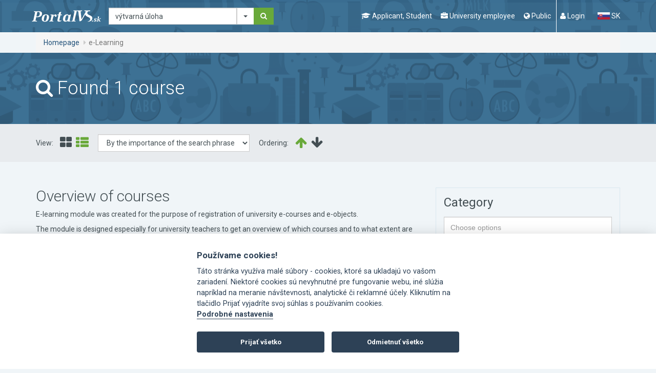

--- FILE ---
content_type: text/html; charset=utf-8
request_url: https://www.portalvs.sk/en/evzdelavanie?search=v%C3%BDtvarn%C3%A1+%C3%BAloha
body_size: 13628
content:
<!DOCTYPE html>
<html lang="en">
<head>
	<meta charset="utf-8">
	<meta name="robots" content="index, follow">
	<meta name="viewport" content="width=device-width, initial-scale=1.0">
	<title>e-Learning | Portal VS</title>
	<meta name="keywords" content="universities, the Ministry of Education, conferences, seminars, training, study programm, economics, philosophy and the humanities, medicine, healthcare, pharmaceutical and veterinary medicine, pedagogy and education, law, natural sciences, theology and religion, creative arts, military and police, architecture and construction, electrotechnology, informatics and information technology, other technical disciplines, agriculture and forestry, machine construction and engineering">
	<meta name="description" content="Overview of courses for teachers and students to support education. You can save hours of searching and viewing that you would spend over every single website of the university that interests you.">
	<meta name="theme-color" content="#205078">
	<link rel="stylesheet" href="/css/divascookies_style_dark.css">
	<link rel="stylesheet" href="//fonts.googleapis.com/css?family=Roboto:400,700,300&amp;subset=latin,latin-ext">
	<link href="/css/redmond/jquery-ui-1.9.2.custom.min.css" rel="stylesheet" type="text/css" media="screen">
	<link rel="stylesheet" href="/css/bootstrap-tagsinput.css">
	<link rel="stylesheet" href="/css/style-concat.min.css?v=3">
	<link rel="stylesheet" href="/js/cookieconsent-2.8.0/src/cookieconsent.css">
	<link rel="shortcut icon" href="/favicon.ico" type="image/x-icon">
	<noscript>
		<style>.grid-sizer, .gutter-sizer { display: none !important; } .grid-col-2 li:nth-child(n) { margin-right: 2%; }</style>
	</noscript>

	<!--[if lt IE 9]><script src="https://oss.maxcdn.com/libs/respond.js/1.3.0/respond.min.js" type="text/javascript"></script><![endif]-->
	<script type="text/javascript" src="/js/lang-en.js"></script>
	<script src="/js/jquery-1.10.2.min.js"></script>
	<script type="text/javascript" src="/js/jquery-ui-1.9.2.custom.min.js"></script>
	<script type="text/javascript" src="/libs/tinymce-7.6.1/js/tinymce/tinymce.min.js"></script>

	<link rel="stylesheet" href="/css/jquery.smartbanner.css" type="text/css" media="screen">

	<!-- re-Captcha -->
	<script src='https://www.google.com/recaptcha/api.js' async defer></script>
	<script>
		function recaptchaCallback() {
			$('.send').prop("disabled", false);
			$('.recaptcha').val(1);
		}
	</script>
		<script data-cookiecategory="analytics" async src="https://www.googletagmanager.com/gtag/js?id=G-NDHXS8W79S"></script>
		<script type="text/plain" data-cookiecategory="analytics">
			<!-- Google tag (gtag.js) -->
				window.dataLayer = window.dataLayer || [];
				function gtag(){dataLayer.push(arguments);}
				gtag('js', new Date());
				gtag('config', 'G-NDHXS8W79S');
		</script>
        <script type="text/plain" data-cookiecategory="analytics">
            (function(c,l,a,r,i,t,y){
                c[a]=c[a]||function(){(c[a].q=c[a].q||[]).push(arguments)};
                t=l.createElement(r);t.async=1;t.src="https://www.clarity.ms/tag/"+i;
                y=l.getElementsByTagName(r)[0];y.parentNode.insertBefore(t,y);
            })(window, document, "clarity", "script", "tcoqv14ax8");
        </script>
	
</head>
<body id="top">

	<a href="#main-content" class="sr-only">Go to content</a>
	<div class="wrapper">
		
		<div role="navigation" class="navbar navbar-default">
			<div class="container">
			<div class="navbar-header"><strong class="logo"><a class="navbar-brand" href="/en/"><img src="/images/logo.png" alt="PortalVS logo"></a></strong></div>
			<!-- /.navbar-header -->
			<form method="GET" action="/en/hladat" accept-charset="UTF-8" role="search" novalidate class="navbar-form navbar-left" onsubmit="return searchFormSubmit();">
				<div class="form-group">
					<label for="search-navigation" class="sr-only">Search</label>
					<div class="input-group">
						<input type="text" name="search" placeholder="Start typing (e.g. engineering, Nitra, Zilinska univerzita, STU...)" id="search-navigation" class="form-control navbar-search-input" value="výtvarná úloha">
						<div class="input-group-btn">
							<button type="button" class="btn btn-default dropdown-toggle" data-toggle="dropdown" aria-haspopup="true" aria-expanded="false">
								<span id="search-in-btn-text"></span> 
								<span class="caret"></span>
							</button>
							<ul class="dropdown-menu" id="search-in-list">
							<li><a data-id="portalvs">Study options</a></li> 
							<li><a data-id="regzam">Employees</a></li>
							<li><a data-id="conferences">Conferences</a></li>
							<li><a data-id="calendar">Calendar of Events</a></li>
							</ul>
							<input type="hidden" value="portalvs" name="in" id="search-in-input"> 
						</div>
						<!-- /btn-group -->
						<span class="input-group-btn"><button type="submit" class="btn btn-secondary"><i class="fa fa-search"><span class="sr-only">Search</span></i></button></span>
					</div>
					<!-- /.input-group -->
				</div>
				<!-- /.form-group -->
<script type="text/javascript">
		var hasRegzamResults = false;

		function searchFormSubmit()
		{
			var id = $('#search-in-list li.active a').data('id');
			if (id == 'regzam') {
				if (!hasRegzamResults) {
					hasRegzamResults = $('input[name="search"]').val();
				}
				window.location.href = "https://www.portalvs.sk/regzam/?do=filterForm-submit&surname=" + hasRegzamResults + "&sort=surname&employment_state=yes&filter=Vyh%C4%BEada%C5%A5";
				return false;
			}

			return true;
		}

		$(function() {

			$.widget( "custom.catcomplete", $.ui.autocomplete, {
				options: {
					highlightClass: "ui-state-highlight",
					showOnCat: 4
				},

				_create: function() {
					this._super();
					this.widget().menu( "option", "items", "> :not(.ui-autocomplete-category)" );
				},
				_renderMenu: function( ul, items ) {
					var that = this,
					currentCategory = "",
					i = 0,
					show = true,
					ine = 0,
					len = items.length;

					$.each( items, function( index, item ) {
						var li;

						if (item.category == "Register zamestnancov") {
							hasRegzamResults = that.term;
						}

						if ( item.category != currentCategory ) {
							if(index != 0) {
								if(i > that.options.showOnCat) {
									ul.append( "<li class='ui-autocomplete-category'><div class='text-center text-muted ptb10'><small class='autoshowmore' data-cat='i"+ine+"'>"+"More results"+"</small></div></li>" );
								}
								ul.append( "<li class='ui-autocomplete-category'><span></span></li>" );
								ul.append( "<li class='ui-autocomplete-category text-muted ptb10'>" + item.category + "</li>" );
							}
							if(index == 0) {
								ul.append( "<li class='ui-autocomplete-category text-muted pb10'>" + item.category + "</li>" );
							}
							currentCategory = item.category;
							ine = index;
							i = 0;
						}

						if (i >= that.options.showOnCat) {
							show = false;
						}
						else {
							show = true;
						}

						li = that._renderItemData( ul, item, show, ine );
						if ( item.category ) {
							li.attr( "aria-label", item.category + " : " + item.label );
						}

						if ( index == len - 1) {
							if (i >= that.options.showOnCat) {
								if (item.category == "Register zamestnancov") {
									ul.append( "<li class='ui-autocomplete-category'><div class='text-center text-muted ptb10'><a class='autoshowmore' data-cat='i"+ine+"' href=\"https://www.portalvs.sk/regzam/?do=filterForm-submit&surname=" + that.term + "&sort=surname&employment_state=yes&filter=Vyh%C4%BEada%C5%A5\">"+"More results"+"</a></div></li>" );
								}
								else {
									ul.append( "<li class='ui-autocomplete-category'><div class='text-center text-muted ptb10'><small class='autoshowmore' data-cat='i"+ine+"'>"+"More results"+"</small></div></li>" );
								}
							}
						}

						i++;
					});
				},
				_renderItemData: function( ul, item, show, ine ) {
					return this._renderItem( ul, item, show, ine ).data( "ui-autocomplete-item", item );
				},

				_renderItem: function( ul, item, show, ine ) {
					 var re = new RegExp( "(" + this.term + ")", "gi" ),
					 cls = this.options.highlightClass,
					 template = "<span class='" + cls + "'>$1</span>",
					 label = item.label.replace( re, template );

					 var form = '';
					 if (item.form == 1) {
						form = 'denná';
					}
					if (item.form == 2) {
						form = 'externá';
					}
					if (item.acr || item.city) {
						var languages = '';
						if (item.languages.length > 0) {
							$.each(item.languages, function(index, value){
								languages = ', '+value.name;
							});
						}

						label = '<div class="row"><div class="col-md-6">'+label+' <br><small>('+form+', '+item.title_name+languages+')</small></div><div class="col-md-3">'+item.acr+'</div><div class="col-md-3">'+item.city+'</div></div>';
					}

					if (!show) {
						li = $( "<li/>" ).addClass('hide i'+ine).appendTo( ul );
					}
					else {
						li = $( "<li/>" ).appendTo( ul );
					}

					$( "<a/>" ).attr( "href", item.url + '?from=suggestion&from_category=' + $('#search-in-list li.active a').data('id') + '&keyword=' + this.term ).html( label ).appendTo( li ); // tuto treba doplnit miesto mriezky url na hladat
					return li;
				}
			});

			$(document).on('click', '.autoshowmore', function(){
				var dclass = $(this).data('cat');


				$('.'+dclass).each(function(){
					$(this).addClass('ui-menu-item').removeClass('hide');
				});

				$(this).remove();
			});


			$( "#search, #search-navigation" ).catcomplete({
				delay: 500,
				highlightClass: 'bold',
				source: function (request, response) {
					$.get("/en/hladat/ajax-suggestion", {
						search: request.term,
						type: $('#search-in-input').val(),
						inArchive: false
					}, function (data) {
						// assuming data is a JavaScript array such as
						// ["one@abc.de", "onf@abc.de","ong@abc.de"]
						// and not a string
						response(data);
					});
				},
				open: function( event, ui ) {
					$('.hide.ui-menu-item').removeClass('ui-menu-item');
				},
				select: function( event, ui ) {
					window.location.href = ui.item.url;
				}
			});
			setActiveSearchIn();

			$(document).on('click', '#search-in-list a', function(){
				$('#search-in-list li').removeClass('active');
				$(this).closest('li').addClass('active');
				setActiveSearchIn();
			});

			function setActiveSearchIn() {
				var active = $('#search-in-list li.active'),
					form = active.closest('form'),
					activeA = active.find('a'),
					id = activeA.data('id'),
					value = activeA.text();

				$('#search-in-input').val(id);
				$('#search-in-btn-text').text(value);

				switch(id) {
					case 'conferences':
						form.attr('action', "/en/konferencie-a-seminare");
						break;

					case 'eLearning':
						form.attr('action', "/en/evzdelavanie");
						break;

					case 'portalvs':
						form.attr('action', "/en/hladat");
						break;

					case 'calendar':
						form.attr('action', "/en/kalendar");
						break;
				}
			}
		});
		</script>
			</form>
			<div class="navbar-wrapper navbar-right">
				<ul class="nav-header">
				<!-- <li><span class="sr-only">Navigation</span>
					<ul class="nav-favorite">
						<li><a n:href="ElektronickaPrihlaska:">Application to university</a></li>
						<li><a n:href=":Front:Projekty:">Projects</a></li>
					</ul>
				</li> -->
				<li><span class="sr-only">Navigation</span>
					<ul class="nav-lead">
						<li class="navigation-mobile-wrapper">
							<a href="#" data-toggle="modal" data-target="#modal-navigation-mobile">
								<i class="fa fa-navicon"></i>
								<span class="nav-lead-text">Menu</span>
							</a>
						</li>
						<!-- /.navigation-mobile-wrapper -->

						<li>
							<a href="#" data-toggle="modal" data-target="#modal-navigation-student">
								<i class="fa fa-graduation-cap"></i>
								<span class="nav-lead-text">Applicant, Student</span>
							</a>
						</li>
						<li>
							<a href="#" data-toggle="modal" data-target="#modal-navigation-employee">
								<i class="fa fa-briefcase"></i>
								<span class="nav-lead-text">University employee</span>
							</a>
						</li>
						<li>
							<a href="#" data-toggle="modal" data-target="#modal-navigation-public">
								<i class="fa fa-globe"></i>
								<span class="nav-lead-text">Public</span>
							</a>
						</li>

							<li class="nav-lead-divided-left">
								<a href="#" data-toggle="modal" data-target="#modal-login"><i class="fa fa-user"></i> <span class="nav-lead-text">Login</span></a>
							</li>
					</ul>
				</li>
				<li><span class="sr-only">Change page language</span>
					<ul class="nav-lang">
						<li>
							<a href="/sk/evzdelavanie?search=v%C3%BDtvarn%C3%A1%20%C3%BAloha">
								<img src="/images/icons/flag-sk.png" alt="Slovak flag">
								SK
							</a>
						</li>
						<li class="active sr-only">
							<a href="/en/evzdelavanie?search=v%C3%BDtvarn%C3%A1%20%C3%BAloha">
								<img src="/images/icons/flag-en.png" alt="English flag">
								EN
							</a>
						</li>
					</ul>
				</li>
				</ul>
				<!-- /.nav-header -->
			</div>
			<!-- /.navbar-wrapper navbar-right -->
			</div>
			<!-- /.container -->
		</div>
		<!-- /.navbar navbar-default -->
		<div class="full-width">
			<div class="container">
				<div class="row">
				<div class="col-md-12">
					<ol class="breadcrumb">
						<li><a href="/en/">Homepage</a></li>
						<li class="active">e-Learning</li>
					</ol>
					<!-- /.breadcrumb -->
				</div>
				<!-- /.col-md-12 -->
				</div>
				<!-- /.row -->
			</div>
			<!-- /.container -->
		</div>
		<!-- /.full-width -->
		
		<div id="main-content" class="main-content">

<div class="full-width full-width-secondary full-width-page-title">
    <div class="container">
      <div class="row">
        <div class="col-md-12">
          <h1 class="h1">
            <i class="fa fa-search"></i> Found 1 course
          </h1>
        </div>
        <!-- /.col-md-12 -->
      </div>
      <!-- /.row -->
    </div>
    <!-- /.container -->
</div>
<!-- /.full-width full-width-secondary full-width-page-title -->
<div class="full-width full-width-tertiary section section-sm">
  <div class="container">
    <div class="row">
    <div class="col-md-12">
      <div class="filter-search-results">
      <form method="get" action="/en/evzdelavanie" accept-charset="UTF-8" class="form-inline form-inline-spaced submit-by-change">
          <input type="hidden" name="search" value="výtvarná úloha">
        <div class="form-group"><span class="label-inline">View:</span>
          <div class="radio-inline radio-icon radio-icon-secondary">
            <label>
            <input type="radio" value="1" name="gridlayout"><i class="fa fa-th-large"></i><span class="sr-only">Option label</span>
            </label>
          </div>
          <div class="radio-inline radio-icon radio-icon-secondary">
            <label>
            <input type="radio" value="2" name="gridlayout" checked><i class="fa fa-th-list"></i><span class="sr-only">Option label</span>
            </label>
          </div>
        </div>
        <div class="form-group">
          <label for="orderby" class="sr-only">Option label</label>
          <select name="orderby" id="orderby" class="form-control">
            <option value="0" selected>By the importance of the search phrase</option>
            <option value="4">By date of addition</option>
            <option value="1">By course name</option>
            <option value="2">By school</option>
            <option value="3">according to the author</option>
          </select>
        </div>
        <div class="form-group"><span class="label-inline">Ordering:</span>
          <div class="radio-inline radio-icon radio-icon-secondary">
            <label>
            <input type="radio" value="1" name="sort" checked><i class="fa fa-arrow-up"></i><span class="sr-only">Option label</span>
            </label>
          </div>
          <div class="radio-inline radio-icon radio-icon-secondary">
            <label>
            <input type="radio" value="2" name="sort"><i class="fa fa-arrow-down"></i><span class="sr-only">Option label</span>
            </label>
          </div>
        </div>
        <input type="submit" name="formsubmit" value="Change view" class="sr-only">
      </form>
      </div>
      <!-- /.filter-search-results -->
    </div>
    <!-- /.col-md-12 -->
    </div>
    <!-- /.row -->
  </div>
  <!-- /.container -->
</div>
<!-- /.full-width full-width-tertiary section section-sm -->
<div class="container">
    <div class="row">
      <div class="col-md-8 main">
            <h2 class="h2 title-secondary mt0">Overview of courses</h2>
            <p>E-learning module was created for the purpose of registration of university e-courses and e-objects.</p>
<p>The module is designed especially for university teachers to get an overview of which courses and to what extent are developed at Slovak universities, so that they can cooperate with authors of these courses to avoid unnecessary work - creating duplicate courses if a course has already been developed and it can be used in a study program or as an additional learning support. The module can also serve as a possible choice of course supervisors with already prepared teaching support. The module is also intended for students of all levels of study who can find further sources of study in this way, because courses, respectively objects is freely accessible, respectively they can be studied remotely.</p>
            <hr>

          <table class="table table-striped conferences-table table-no-border" id="search-results">
            <thead>
              <tr>
                <th>
                  <a href="#" data-order="1" data-sort="" class="sort-change">
                    Course name
                  </a>

                </th>
                <th>
                  <a href="#" data-order="2" data-sort="" class="sort-change">
                    School
                  </a>

                </th>
                <th>
                  <a href="#" data-order="3" data-sort="" class="sort-change">
                    Author
                  </a>

                </th>
              </tr>
            </thead>
            <tbody>
                <tr class="paging-item">
                  <td>
                    <a href="/en/evzdelavanie/zobrazit/zaklady-vytvarnej-edukacie">
                      <strong>
                        Základy výtvarnej edukácie
                      </strong>
                    </a> 
                  </td>
                  <td>
                      UMB
                  </td>
                  <td>
                                Lenka Lipárová</br> 
                  </td>
                </tr>
            </tbody>
          </table>

        <noscript>
        </noscript>
      </div>
      <!-- /.col-md-8 main -->
      <div class="col-md-4 aside">
<form method="get" action="/en/evzdelavanie" accept-charset="UTF-8" class="change-ajax-count">
      <input type="hidden" name="search" value="výtvarná úloha">
      <input type="hidden" name="gridlayout" value="2">
  <h2 class="sr-only">Filter</h2>
  <div class="widget widget-primary widget-no-spacing">
    <div class="widget-title-wrapper">
      <h3 class="widget-title"><label for="kategoria">Category</label></h3>
    </div>
    <!-- /.widget-title-wrapper -->
    <div class="widget-body">
      <select name="kategoria[]" id="kategoria" class="form-control fancy-select" multiple>
        <option value=""></option>
        <option value="1">complete electronic textbook </option>
        <option value="2">e-course </option>
        <option value="3">e-object </option>
        <option value="4">storage for e-materials</option>
        <option value="5">predominantly testing </option>
        <option value="6">other</option>
      </select>
    </div>
    <!-- /.widget-body -->
  </div>
  <!-- /.widget widget-primary widget-no-spacing -->
  <div class="widget widget-primary widget-no-spacing">
    <div class="widget-title-wrapper">
      <h3 class="widget-title"><label for="uni">University</label></h3>
    </div>
    <!-- /.widget-title-wrapper -->
    <div class="widget-body">
      <select name="skola" id="uni" class="form-control fancy-select">
        <option value="0" selected="selected">Please select an option</option>
          <option value="712000000">AOS, Liptovský Mikuláš</option>
          <option value="715000000">APZ, Bratislava</option>
          <option value="718000000">AU, Banská Bystrica</option>
          <option value="742000000">AMBIS VŠ, </option>
          <option value="732000000">BISLA, Bratislava</option>
          <option value="703000000">EU, Bratislava</option>
          <option value="734000000">HUAJA, Banská Štiavnica</option>
          <option value="795000000">MOD´SPÉ Paris, </option>
          <option value="722000000">KU, Ružomberok</option>
          <option value="797000000">MATE, </option>
          <option value="727000000">PEVŠ, Bratislava</option>
          <option value="717000000">PU, Prešov</option>
          <option value="704000000">SPU, Nitra</option>
          <option value="702000000">STU, Bratislava</option>
          <option value="723000000">SZU, Bratislava</option>
          <option value="796000000">SPSWK, </option>
          <option value="709000000">TUKE, Košice</option>
          <option value="705000000">TU Z, Zvolen</option>
          <option value="719000000">TnUAD, Trenčín</option>
          <option value="713000000">TTU, Trnava</option>
          <option value="798000000">CoHu-SGM, </option>
          <option value="741000000">UCP, Bratislava</option>
          <option value="725000000">UJS, Komárno</option>
          <option value="701000000">UK, Bratislava</option>
          <option value="716000000">UKF, Nitra</option>
          <option value="714000000">UMB, Banská Bystrica</option>
          <option value="711000000">UPJŠ, Košice</option>
          <option value="720000000">UCM, Trnava</option>
          <option value="708000000">UVLF, Košice</option>
          <option value="733000000">VŠBM, Košice</option>
          <option value="728000000">VŠDan, Sládkovičovo  	</option>
          <option value="731000000">VŠDTI, Dubnica nad Váhom</option>
          <option value="726000000">VŠEMVS, Bratislava</option>
          <option value="740000000">VSLO Přerov, </option>
          <option value="721000000">VŠM, Bratislava</option>
          <option value="707000000">VŠMU, Bratislava</option>
          <option value="738000000">NEWTON, Bratislava</option>
          <option value="729000000">ISM, Prešov</option>
          <option value="706000000">VŠVU, Bratislava</option>
          <option value="724000000">VŠZaSP, Bratislava</option>
          <option value="710000000">ŽU, Žilina</option>
      </select>
    </div>
    <!-- /.widget-body -->
  </div>
  <!-- /.widget widget-primary widget-no-spacing -->
  <div class="widget">
    <div class="widget-body">
      <input type="hidden" name="filter" value="filter">
      <button type="submit" name="submit" class="btn btn-lg btn-primary btn-block text-upper" id="main-filter-submit"><i class="fa fa-caret-left"></i> Show 1 result</button>
    </div>
    <!-- /.widget-body -->
  </div>
  <!-- /.widget -->
</form>
<div class="widget widget-primary mt30">
  <!-- /.widget-title-wrapper -->
  <div class="widget-body">
    <p>Are you the organiser of an electronic educational course and interested in adding it to the course database on the Slovak Universities Portal?</p>
    <p><a href="/en/evzdelavanie/pridat" class="btn btn-secondary btn-block"><i class="fa fa-plus"></i> Add a course</a>
    </p>
  </div>
  <!-- /.widget-body -->
</div>
<!-- /.widget widget-primary -->

<script type="text/javascript">
  $(function(){

    ajaxRecount();
    $(document).on('change', '.change-ajax-count select', function(){
      ajaxRecount();
    });

    function ajaxRecount() {
      $.ajax({
        url: "/en/evzdelavanie/ajax-count",
        data: { skola: $('#uni').val(), kategoria: $('#kategoria').val(), filter: "filter", search: $('input[name="search"]').val() },
        type: 'GET',
        dataType: 'json'
      }).done(function(data) {
        $('#main-filter-submit').html('<i class="fa fa-caret-left"></i> ' + data.text);
      });
    }
  });
</script>      </div>
      <!-- /.col-md-4 aside -->
    </div>
    <!-- /.row -->
</div>
<!-- /.container -->
		</div>
		<!-- /#main-content /.main-content main-content-home -->
	</div>
	<!-- /.wrapper -->
	<div class="infobar infobar-favorite" id="favorite-list" style="display: none;">
		<a href="#" data-target=".infobar-favorite" class="infobar-trigger toggle-visible"><span class="sr-only">Show my selection</span></a>
		<div class="infobar-inner">
		<h2 class="h1">My choice</h2>
		<ul class="list-unstyled list-infobar-favorite">
		</ul>
		</div>
	</div>


	<div id="modal-login" tabindex="-1" role="dialog" aria-labelledby="modal-label-login" aria-hidden="true" class="modal fade">
		<div class="modal-dialog modal-lg modal-primary">
		<div class="modal-content">
			<div class="modal-header">
				<button type="button" data-dismiss="modal" class="close"><span aria-hidden="true"><i class="fa fa-times"></i></span><span class="modal-close-label">Close</span></button>
				<h4 id="modal-label-login" class="modal-title">Login</h4>
			</div>
			<!-- /.modal-header -->
			<div class="modal-body">
			<ul role="tablist" class="nav nav-tabs nav-tabs-secondary">
				<li class="active"><a href="#form-login" role="tab" data-toggle="tab">Login</a></li>
				<li><a href="#form-reminder" role="tab" data-toggle="tab">Forgotten Password</a></li>
			</ul>
			<div class="well">
				<div class="tab-content">
				<div id="form-login" class="tab-pane fade in active">
					<h5 class="h3">Login</h5>
					<p>In case, that you do not remember the password to log in, you can have it <a href="#form-reminder" role="tab" data-toggle="tab">regenerate</a>. If you are already registered but do not remember what username you used to register, please contact <a href="/en/kontakty">HelpDesk</a>.</p>
					<p>Within the Portals VS you can use a single username and password. If there was a duplication of registration, it is necessary to immediately contact the administrator of Portal VS: <a href="mailto:helpdesk@portalvs.sk">helpdesk@portalvs.sk</a> (in the case of problems with KEGA projects: <a href="mailto:kega@portalvs.sk">kega@portalvs.sk</a>), which cancels the second registration because system errors could occur.</p>
					<form id="modalSignInForm" method="POST" action="/en/uzivatel" accept-charset="UTF-8" class="mt50">
					<div class="row">
						<div class="col-md-4">
						<div class="form-group">
							<label for="user" class="sr-only">Your e-mail</label>
							<input type="text" name="user" placeholder="Your e-mail" required id="user" class="form-control">
						</div>
						</div>
						<div class="col-md-4">
						<div class="form-group">
							<label for="password" class="sr-only">Your password</label>
							<input type="password" name="password" placeholder="Your password" required id="password" class="form-control">
						</div>
						</div>
						<div class="col-md-4">
						<div class="form-group">
							<input type="hidden" name="logintype" value="login">
							<input type="submit" name="btnSubmit" value="Login" class="btn btn-secondary btn-block">
						</div>
						</div>
					</div>
					</form>
				</div>
				<!-- /#form-login /.tab-pane fade in active -->
				<div id="form-reminder" class="tab-pane fade">
					<h5 class="h3">Portál vysokých škôl - forgotten password</h5>
					<p>Enter your username, information to change your password will be send to your email.</p>
					<p>
						If you're not sure what email you used to call the contact HelpDesk Portal VS. Contact:
						<strong>037/641 4881 <span class="text-normal">(7.30 - 15.30 h.)</span>, 0911 154 882, 0910 288 664</strong>
						or write to e-mail <a href="mailto:helpdesk@portalvs.sk">helpdesk@portalvs.sk</a>.
						After checking your personal data operator sends a new password by e-mail or SMS to a mobile phone number.
					</p>
					<form class="mt50" action="/en/zabudnute-heslo" method="post" novalidate="novalidate" id="frm-forgottenPasswordForm">
						<p class="text-warning text-upper"></p>
						<div class="row">
							<div class="col-md-8">
							<div class="form-group">
								<label class="sr-only" for="frm-forgottenPasswordForm-username">Username:</label>
								<input placeholder="Login e-mail used for registration." class="form-control" type="text" name="username" id="frm-forgottenPasswordForm-username" required data-nette-rules='[{"op":":filled","msg":"Enter username."}]'>
							</div>
							</div>
							<div class="col-md-4">
							<div class="form-group">
								<input value="Send" class="btn btn-secondary btn-block" type="submit" name="send">
							</div>
							</div>
						</div>
<input type="hidden" name="_do" value="forgottenPasswordForm-submit">					</form>
				</div>
				<!-- /#form-reminder /.tab-pane fade -->
				</div>
				<!-- /.tab-content -->
			</div>
			<p class="text-center">No account yet? <a href="/en/registracia">Create it</a>.</p>
			</div>
			<!-- /.modal-body -->
		</div>
		<!-- /.modal-content -->
		</div>
		<!-- /.modal-dialog modal-lg modal-primary -->
	</div>
	<!-- /#modal-login /.modal fade -->

	<div id="modal-navigation-student" tabindex="-1" role="dialog" aria-labelledby="modal-label-navigation" aria-hidden="true" class="modal fade">
		<div class="modal-dialog modal-lg modal-primary">
		<div class="modal-content">
			<div class="modal-header">
				<button type="button" data-dismiss="modal" class="close">
					<span aria-hidden="true">
						<i class="fa fa-times"></i>
					</span>
					<span class="modal-close-label">Close</span>
				</button>
				<h4 id="modal-label-navigation" class="modal-title sr-only">Menu</h4>
			</div>
			<!-- /.modal-header -->
			<div class="modal-body">
				<ul class="nav-modal clearfix">
					<li>
						<i class="fa fa-graduation-cap"></i>
						<strong>Applicant, Student</strong>
						<hr>
					</li>
					<li><a accesskey="1" href="/en/informacie-o-vysokych-skolach?from=menu1">Register of universities</a></li>
					<li ><a href="/en/stipendia?from=menu1">Scholarships</a></li>
					<li><a href="/en/studijne-odbory?from=menu1">Fields of study</a></li>
					<li><a href="/en/hladat?from=menu1">Study programmes</a></li>
					<li><a accesskey="2" href="/en/o-centralnej-elektronickej-prihlaske?from=menu1">Application to university</a></li>

					<li><a accesskey="3" href="/en/terminy?from=menu1">Deadlines</a></li>
					<li><a accesskey="4" href="/en/poplatky?from=menu1">Fees and tuition fees</a></li>

					<li><a href="/en/rating?from=menu1">Teachers assessment</a></li>
					<li><a accesskey="8" href="/en/aktuality?from=menu1">News</a></li>
					<li><a accesskey="8" href="/en/kalendar?from=menu1">Calendar of Events</a></li>
					<li><a href="/en/dotaznik?from=menu1">Questionnaire</a></li>
					<li><a accesskey="9" title="FAQ, glossary, contacts, ..." href="/en/helpdesk?from=menu1">HelpDesk</a></li>
					<li><a href="/en/posielajte-mi-novinky?from=menu1">News by email</a></li>
				</ul>
			</div>
			<!-- /.modal-body -->
		</div>
		<!-- /.modal-content -->
		</div>
		<!-- /.modal-dialog modal-lg modal-primary -->
	</div>
	<!-- /#modal-navigation-student /.modal fade -->

	<div id="modal-navigation-employee" tabindex="-1" role="dialog" aria-labelledby="modal-label-navigation" aria-hidden="true" class="modal fade">
		<div class="modal-dialog modal-lg modal-primary">
		<div class="modal-content">
			<div class="modal-header">
				<button type="button" data-dismiss="modal" class="close">
					<span aria-hidden="true">
						<i class="fa fa-times"></i>
					</span>
					<span class="modal-close-label">Close</span>
				</button>
				<h4 id="modal-label-navigation" class="modal-title sr-only">Menu</h4>
			</div>
			<!-- /.modal-header -->
			<div class="modal-body">
				<ul class="nav-modal clearfix">
					<li>
						<i class="fa fa-briefcase"></i>
						<strong>University employee</strong>
						<hr>
					</li>
					<li><a href="/en/informacie-o-vysokych-skolach?from=menu2">Register of universities</a></li>
					<li><a accesskey="5" href="/en/projekty?from=menu2">KEGA projects</a></li>
					<li><a href="/en/prehlad-projektov/rozvojove?from=menu2">Developing projects</a></li>
					<li><a href="https://www.portalvs.sk/regzam/">Register of employees</a></li>

					<li><a href="/en/morho?from=menu2">Register študijných programov</a></li>

					<li><a accesskey="6" href="/en/konferencie-a-seminare?from=menu2">Conferences and seminars</a></li>
					<li class="active"><a accesskey="7" href="/en/evzdelavanie?from=menu2">E-learning</a></li>
					<li><a href="/en/publikacna-cinnost?from=menu2">Publishing activity</a></li>
					<li><a href="/en/rating?from=menu2">Teachers assessment</a></li>
					<li><a href="/en/aktuality/1?from=menu2">News</a></li>
					<li><a accesskey="8" href="/en/kalendar?from=menu2">Calendar of Events</a></li>
					<li><a href="/en/dotaznik/zamestnanec">Questionnaire</a></li>
					<li><a title="FAQ, glossary, contacts, ..." href="/en/helpdesk?from=menu2">HelpDesk</a></li>
					<li><a href="/en/posielajte-mi-novinky?from=menu2">News by email</a></li>
				</ul>
			</div>
			<!-- /.modal-body -->
		</div>
		<!-- /.modal-content -->
		</div>
		<!-- /.modal-dialog modal-lg modal-primary -->
	</div>
	<!-- /#modal-navigation-employee /.modal fade -->

	<div id="modal-navigation-public" tabindex="-1" role="dialog" aria-labelledby="modal-label-navigation" aria-hidden="true" class="modal fade">
		<div class="modal-dialog modal-lg modal-primary">
		<div class="modal-content">
			<div class="modal-header">
				<button type="button" data-dismiss="modal" class="close">
					<span aria-hidden="true">
						<i class="fa fa-times"></i>
					</span>
					<span class="modal-close-label">Close</span>
				</button>
				<h4 id="modal-label-navigation" class="modal-title sr-only">Menu</h4>
			</div>
			<!-- /.modal-header -->
			<div class="modal-body">
				<ul class="nav-modal clearfix">
					<li>
						<i class="fa fa-globe"></i>
						<strong>Public</strong>
						<hr>
					</li>
					<li><a href="/en/o-portali?from=menu3">About the portal</a></li>
					<li><a href="/en/informacie-o-vysokych-skolach?from=menu3">Register of universities</a></li>
					<li><a href="https://www.portalvs.sk/regzam/">Register of employees</a></li>
					<li><a href="/en/konferencie-a-seminare?from=menu3">Conferences and seminars</a></li>
					<li class="active"><a href="/en/evzdelavanie?from=menu3">E-learning</a></li>
					<li><a href="https://ciselniky.portalvs.sk/" target="_blank">Codelists</a></li>
					<li><a href="/en/statistika-navstevnosti?from=menu3">Statistics on page visits</a></li>
					<li><a href="/en/aktuality/1?from=menu3">News</a></li>
					<li><a accesskey="8" href="/en/kalendar?from=menu3">Calendar of Events</a></li>
					<li><a href="/en/dotaznik/verejnost">Questionnaire</a></li>
					<li><a href="/en/kontakty?from=menu3">Contacts</a></li>
					<li><a href="/en/posielajte-mi-novinky?from=menu3">News by email</a></li>
				</ul>
			</div>
			<!-- /.modal-body -->
		</div>
		<!-- /.modal-content -->
		</div>
		<!-- /.modal-dialog modal-lg modal-primary -->
	</div>
	<!-- /#modal-navigation-public /.modal fade -->

	<div id="modal-navigation-mobile" tabindex="-1" role="dialog" aria-labelledby="modal-label-navigation-mobile" aria-hidden="true" class="modal fade">
		<div class="modal-dialog modal-lg modal-primary">
		<div class="modal-content">
			<div class="modal-header">
				<button type="button" data-dismiss="modal" class="close">
					<span aria-hidden="true">
						<i class="fa fa-times"></i>
					</span>
					<span class="modal-close-label">Close</span>
				</button>
				<h4 id="modal-label-navigation-mobile" class="modal-title sr-only">Menu</h4>
			</div>
			<!-- /.modal-header -->
			<div class="modal-body">
				<ul class="nav-modal clearfix">
					<li>
						<i class="fa fa-navicon"></i>
						<strong>Menu</strong>
						<hr>
					</li>

					<li>
						<a href="#" data-dismiss="modal" data-toggle="modal" data-target="#modal-navigation-student">
							<i class="fa fa-graduation-cap"></i>
							<span class="nav-lead-text">Applicant, Student</span>
						</a>
					</li>
					<li>
						<a href="#" data-dismiss="modal" data-toggle="modal" data-target="#modal-navigation-employee">
							<i class="fa fa-briefcase"></i>
							<span class="nav-lead-text">University employee</span>
						</a>
					</li>
					<li>
						<a href="#" data-dismiss="modal" data-toggle="modal" data-target="#modal-navigation-public">
							<i class="fa fa-globe"></i>
							<span class="nav-lead-text">Public</span>
						</a>
					</li>

						<li>
							<a href="#" data-dismiss="modal" data-toggle="modal" data-target="#modal-login"><i class="fa fa-user"></i> <span class="nav-lead-text">Login</span></a>
						</li>

				</ul>
			</div>
			<!-- /.modal-body -->
		</div>
		<!-- /.modal-content -->
		</div>
		<!-- /.modal-dialog modal-lg modal-primary -->
	</div>
	<!-- /#modal-navigation-mobile /.modal fade -->

	<div class="footer">
		<div class="container">
			<div class="row">
				<div class="col-md-12 text-right">
					<ul class="nav-footer">
						<li><a href="/en/autorske-prava">Copyright</a></li>
						<li><a href="/en/ochrana-osobnych-udajov">Protection of personal data</a></li>
						<li><a href="/en/vyhlasenie-o-pristupnosti">Accessibility statement</a></li>
						<li><a href="/en/statistika-navstevnosti">Statistics on page visits</a></li>
						<li><a href="/en/mapa-stranok">Site map</a></li>
						<li>
							<a href="https://www.facebook.com/portalvs/" target="_blank">
								<i class="fa fa-facebook"></i>
								Facebook
							</a>
						</li>
						<li>
							<a href="https://www.instagram.com/portalvs.sk/" target="_blank">
								<i class="fa fa-instagram"></i>
								Instagram
							</a>
						</li>
						<li><a href="/en/rss"><i class="fa fa-rss"></i> RSS</a></li>
					</ul>
				</div>
				<p>&nbsp;</p>
				<div class="col-sm-12 text-right">
					<ul class="nav-footer">
						<li class="nav-footer-lang">
						<ul>
							<li><a href="/sk/evzdelavanie?search=v%C3%BDtvarn%C3%A1%20%C3%BAloha">SK</a></li>
							<li class="active"><a href="/en/evzdelavanie?search=v%C3%BDtvarn%C3%A1%20%C3%BAloha">EN</a></li>
						</ul>
						</li>
						<li><a title="Frequently Asked Questions" href="/en/casto-kladene-otazky">(FAQ) Frequently Asked Questions</a></li>
						<li><a title="Glossary" href="/en/slovnik-pojmov">Glossary</a></li>
						<li><a title="News by email" href="/en/posielajte-mi-novinky">News by email</a></li>
						<li><a title="FAQ, glossary, contacts, ..." href="/en/helpdesk">HelpDesk</a></li>
						<li><a href="/en/propagacia-a-media">Promotion and media</a></li>
						<li><a href="/en/o-portali">About the project</a></li>
						<li><a href="https://ciselniky.portalvs.sk/" target="_blank">Codelists</a></li>
						<li><a href="#" data-cc="c-settings">Cookie settings</a></li>
					</ul>
				</div>
				<p>&nbsp;</p>
				<div class="col-sm-12 text-right">
					<ul class="nav-footer">
						<li><a title="FAQ, glossary, contacts, ..." href="/en/helpdesk">Contact</a></li>
						<li>
							<a href="/en/dotaznik-spokojnosti">
								Satisfaction questionnaire
							</a>
						</li>
						<li>
							<a href="/en/chyba-na-stranke">
								Did you find an error on the page?
							</a>
						</li>
						<li><a href="#top" class="back-to-the-top">Top <i class="fa fa-chevron-circle-up"></i></a></li>
					</ul>
				</div>
			</div>
			<!-- /.row -->
		</div>
		<!-- /.container -->
	</div>
	<!-- /.footer -->

	<div class="modal fade" id="modalStarAlertAdd" tabindex="-1" role="dialog" aria-labelledby="modalStarAlertAdd">
	  <div class="modal-dialog">
	    <div class="modal-content">
	      <div class="modal-body">
		      <div class="alert alert-info" role="alert" style="margin-bottom: 0;">The program has been added to my favorites</div>
	      </div>
	      <div class="modal-footer">
	        <button type="button" class="btn btn-primary" data-dismiss="modal">Close</button>
	      </div>
	    </div><!-- /.modal-content -->
	  </div><!-- /.modal-dialog -->
	</div><!-- /.modal -->
	<div class="modal fade" id="modalStarAlertRemove" tabindex="-1" role="dialog" aria-labelledby="modalStarAlertRemove">
	  <div class="modal-dialog">
	    <div class="modal-content">
	      <div class="modal-body">
		      <div class="alert alert-warning" role="alert" style="margin-bottom: 0;">The program has been removed from favorites</div>
	      </div>
	      <div class="modal-footer">
	        <button type="button" class="btn btn-primary" data-dismiss="modal">Close</button>
	      </div>
	    </div><!-- /.modal-content -->
	  </div><!-- /.modal-dialog -->
	</div><!-- /.modal -->

	<script src="/js/bootstrap-tagsinput.min.js"></script>
	<script src="/js/masonry.pkgd.js"></script>
	<script src="/js/jquery.divascookies-0.6.min.js"></script>
	<script src="/js/scripts-concat.min.js"></script>
	<script src="/js/script.js"></script>
	<script src="/js/main.js"></script>
	<script src="/js/ajax.js"></script>
	<script type="text/javascript">
		let castlePk = "pk_yzo7PLbSTiZaphTSSuHsh1NsDM1M1XC4";
	</script>
    <script type="module" src="/js/castle/castle.init.js?v.2"></script>

	<script src="/js/jquery.smartbanner.js"></script>
	<script type="text/javascript">
		$.smartbanner({ title: 'Portál VŠ', author: ' ', price: 'ZADARMO', inGooglePlay: 'v Google Play', layer: false, button: 'VIAC INFO', appStoreLanguage: 'sk', daysReminder: 30, icon: '/images/pvs-app.png' });
	</script>

	<script type="text/javascript">
		$('.nav-tabs-stacked-sm a').on('shown.bs.tab', function(e) {

			var scrollOffset = $(e.target.hash).offset().top,
					viewPortWidth = $(document).width();

			if (viewPortWidth <= 767) {
				$("html, body").animate({
					scrollTop: scrollOffset
				}, 300);
			}

		});
	</script>


	<script type="text/javascript">
		$(document).on('hidden.bs.modal', function (event) {
			if ($('.modal:visible').length) {
				$('body').addClass('modal-open');
			} else {
				$('body').css('padding-right', 0);
			}
		});
	</script>

	<script type="text/javascript">
		(function($) {
			$('.js-sidebar-collapse-trigger').on('click', function(e) {
				var self = $(this),
						triggerLabel = self.find('.nav-aside-text'),
						collapsibleWrapper = $('.js-sidebar-collapse-wrapper');

				self.find('.fa').toggleClass('fa-caret-left fa-caret-right')
				self.blur();

				collapsibleWrapper.toggleClass('collapsed');

				if (collapsibleWrapper.hasClass('collapsed')) {
					triggerLabel.text('Zobraziť navigáciu');
				} else {
					triggerLabel.text('Skryť navigáciu');
				}
			});
		})($);
	</script>

	<script type="text/javascript">

    $(document).ready(function() {

    tinyMCE.init({
        selector: "textarea.textarea-editor",
        language : "sk",
        plugins : [ "link", "lists", "advlist", "charmap", "code", "fullscreen" ],
        paste_as_text: true,
        fix_list_elements : true,
        entity_encoding : "raw",
        element_format : "xhtml",
        elementpath: false,
        browser_spellcheck: true,
        resize: true,
        menubar : false,
        block_formats: 'Paragraph=p;Heading 4=h4',
        valid_elements : "a[href|target|title],strong/b,em/i,p,br,ul[style],ol[style],li,h4",
        toolbar: "bold italic formatselect | bullist numlist outdent indent link unlink | undo redo cut copy paste pastetext removeformat | charmap code fullscreen",
        relative_urls : false,
        remove_script_host : true
    });
    });
	</script>

	<script defer src="/js/cookieconsent-2.8.0/dist/cookieconsent.js"></script>
	<script defer src="/js/cookieconsent-2.8.0/cookieconsent-init.js"></script>

	<script>
  $(document).ready(function() {

    $(document).on('click', '.sort-change', function(e){
      e.preventDefault();

      var orderby = $(this).data('order'),
          sort = $(this).data('sort'),
          form = $('#orderby').closest('form'),
          sortInput = form.find('input[name="sort"]');

      $('#orderby').val(orderby);
      if(sort == 1) {
        sortInput.val(2);
      }
      else {
        sortInput.val(1);
      }

      form.submit();
      return false;

    })

    $(document).on('click', '#load-more-results', function(e) {
      e.preventDefault();

      var offset    = parseInt($(this).attr('data-offset')) + parseInt(10),
        nextOffset  = parseInt(offset) + parseInt(10),
        thi         = $(this),
        total       = parseInt($(this).attr('data-total')),
        page        = thi.data('page') +1;

      $('#load-more-results').html('"Retrieving search results"');

      $.ajax({
        url: window.location.href,
        data: { page: page},
        type: 'GET',
        dataType: 'html'
      }).done(function(data) {
        var results = $(data).find('#search-results .paging-item');

        thi.attr('data-offset', offset);
        thi.data('page', page);


        var str = '';
        var elems=$();

        elems = elems.add(results);

        $('#search-results').append(elems);
        $('#load-more-results').html('"Load more"');

        if(nextOffset >= total) {
          $('#load-more-results').hide();
        }

      });
    });
  });
</script>

</body>
</html>
